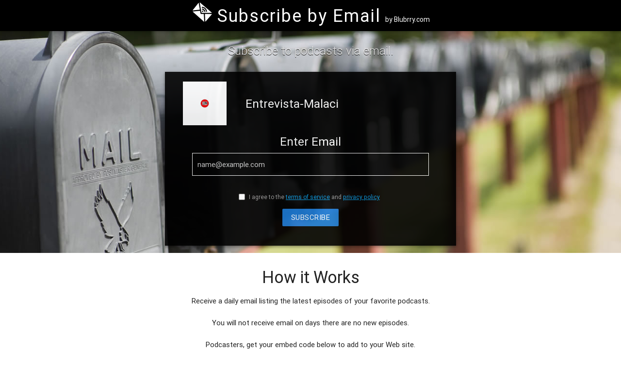

--- FILE ---
content_type: text/html; charset=UTF-8
request_url: https://www.subscribebyemail.com/www.ivoox.com/_fg_f198022_filtro_1.xml
body_size: 3141
content:
<!DOCTYPE html>
<html lang="en" itemscope itemtype="http://schema.org/Article">
<head>
	<meta http-equiv="Content-Type" content="text/html; charset=UTF-8" />
	<!--Import materialize.css-->
	<link type="text/css" rel="stylesheet" href="/css/materialize.min.css"  media="screen,projection" />
	<link href='https://fonts.googleapis.com/css?family=Muli' rel='stylesheet' type='text/css' />
	<link href="/css/style.css" type="text/css" rel="stylesheet" media="screen,projection" />
	<title>Subscribe by Email, podcast subscriptions in your inbox</title>
	<meta name="viewport" content="width=device-width, initial-scale=1.0, maximum-scale=1.0, user-scalable=no"/>
	</head>
<body>
<nav class="black" role="navigation">
	<div class="Xnav-wrapper container center">
		<a id="logo-container" href="/" class="soa-logo"><img style="padding-top:4px; width: 44px; height: 44px;" alt="Subscribe by Email" src="https://subscribebyemail.com/images/emailicon.svg"></i> <span class="site-title">Subscribe by Email</span> <span class="brand-logo-by">by Blubrry.com</span></a>
	</div>
</nav>
<script>
    var is_lookup = 1;
</script>

<div class="z-depth-2 page-container">
    <div id="index-banner" class="parallax-container">
        <div class="section no-pad-bot">
            <div class="container">
                <br/><br/>
                <div class="subscribe-container">
                    <div class="row center ">
                        <h5 class="header col s12 light">Subscribe to podcasts via email.</h5>
                    </div>

                    <div class="program-block z-depth-1">
                                                    <div class="card-panel black lighten-5 z-depth-1">
                                <div class="row Xvalign-wrapper">
                                    <div class="col s12 m3 l3 center-align">
                                        <img id="podcast-artwork"
                                             src="/themes/email/images/MissingAlbumArtEmail.jpg"
                                             alt="Loading..."
                                             class="Xresponsive-img">
                                    </div>
                                    <div class="col s12 m9 l9 white-text">
                                        <h1 class="truncate"
                                            id="podcast-title"></h1>
                                    </div>
                                </div>
                                                                <form action="" method="post" onkeypress="return event.keyCode != 13;">
                                    <div id="input-form"  style="display: none;">
                                        <div class="row white-text center hide-on-load" id="subscribe-ok-row">
                                            <h5>Enter Email</h5>
                                            <input name="email" id="email" type="email" value=""
                                                   placeholder="name@example.com" class="email" required="required"/>
                                            <input name="feed_title" id="feed_title" type="hidden"
                                                   value=""/>
                                            <input name="feed_url" id="feed_url" type="hidden" value=""/>
                                        </div>
                                        <div class="row white-text center Xhide-on-load" id="subscribe-checkbox-row">
                                            <label><input type="checkbox" name="tos-pp" value="1" required="required"
                                                          style="visibility: visible; position: relative; left: -5px; top: 2px;"/>
                                                I agree to the <a href="/terms/" style="text-decoration: underline;"
                                                                  target="_blank">terms of service</a> and <a
                                                        href="/privacy/" style="text-decoration: underline;"
                                                        target="_blank">privacy policy</a></label>
                                        </div>
                                        <div class="row valign-wrapper" id="subscribe-row">
                                            <div class="col s12 m12 l12 center">
                                                <button id="subscribe_email_button"
                                                        class="btn waves-effect waves-light blue darken-2 "
                                                        type="submit"
                                                        name="action">SUBSCRIBE
                                                </button>
                                            </div>
                                        </div>
                                                                            </div>
                                </form>
                            </div>
                                            </div>
                </div>
                <br/><br/>
            </div>
        </div>
        <!--Set in feed.js -->
        <div class="parallax"><img id="bgimage" alt="Unsplashed background img 2"></div>
    </div>
    <script>
        function copyTextFormGroup(element) {
            let linkBox = document.getElementById(element.id);
            linkBox.select();
            linkBox.setSelectionRange(0, 99999); // for mobile devices
            document.execCommand("copy");
        }
    </script>
    <div class="container">
        <div class="section">
            <h4 class="center"> How it Works</h4>
            <p class="center">
                Receive a daily email listing the latest episodes of your favorite podcasts. </p>
            <p class="center"> You will not receive email on days there are no new episodes.

                <!-- If the listener has a one click supported app on their android device, the App will load automatically. -->


            </p>
            <p class="center">
                Podcasters, get your embed code below to add to your Web site.
            </p>
        </div>

        <div class="section">
            <!--   Icon Section   -->
            <div class="divider"></div>

            <h4 class="center"><span>Embed</span></h4>
            <p class="center">Add a Subscribe by Email button or link to your site.</p>
            <form onkeypress="return event.keyCode != 13;">
                                <div class="row">
                    <div class="col s12 m6 l6 center-align">
                        <h5 class="center">Button</h5>
                        <input name="embed_large_button" id="embed_large_button" type="text"
                               value="&lt;a href=&quot;https://www.subscribebyemail.com/www.ivoox.com/_fg_f198022_filtro_1.xml&quot; title=&quot;Subscribe by Email&quot;&gt;&lt;img src=&quot;https://assets.blubrry.com/sbe/EmailBadgeLarge.png&quot; alt=&quot;Subscribe by Email&quot; style=&quot;border:0;&quot; /&gt;&lt;/a&gt;" class="embed-box tooltipped"
                               data-position="bottom" data-tooltip="Click to copy!" onclick="copyTextFormGroup(this);"
                               readonly/>
                    </div>
                    <div class="col s12 m6 l6 center-align">
                        <h5 class="center">Link</h5>
                        <input name="embed_link" id="embed_link" type="text"
                               value="&lt;a href=&quot;https://www.subscribebyemail.com/www.ivoox.com/_fg_f198022_filtro_1.xml&quot; title=&quot;Subscribe by Email&quot;&gt;Subscribe by Email&lt;/a&gt;" class="embed-box tooltipped"
                               data-position="bottom" data-tooltip="Click to copy!" onclick="copyTextFormGroup(this);"
                               readonly/>
                    </div>
                </div>
            </form>
        </div>
    </div>
</div>
<footer class="page-footer bg-black">
    <div class="container">
        <div class="row">
            <div class="col s6">
                <a id="logo-container" href="/" class="soa-logo"><img
                            style="padding-top:4px; width: 44px; height: 44px;" alt="Subscribe by Email"
                            src="https://subscribebyemail.com/images/emailicon.svg"></i> <span class="site-title">Subscribe by Email</span></a>
                <p class="white-text" style="margin-left: 5px; margin-top:5px;">
                    By Blubrry Podcasting
                </p>
                <p class="font-weight-normal d-flex">
                    <a class="btn btn-primary col l5"
                       style="background-color: transparent; border-radius: 5px; border: 2px solid white; margin-right: 10px;"
                       href="https://blubrry.com/support/media-hosting-documentation/what-is-my-podcast-rss-feed-url/"
                       target="_blank">
                        Subscribe by Email
                    </a>
                    <a class="btn blue col l5" style="border-radius: 5px;"
                       href="https://blubrry.com/support/migrate-to-blubrry/"
                       target="_blank">
                        Migrate to blubrry
                    </a>
                </p>
                <p class="font-weight-light white-text col" style="font-size:18px; padding-left:0;">
                    <a href="https://blubrry.com" class="white-text" target="_blank">&copy 2026 Blubrry Podcasting</a>
                </p>
            </div>
            <div class="col s2">
                <h5 class="white-text">Resources</h5>
                <ul>
                    <li><a class="white-text" href="/developers/">For Developers</a></li>
                    <li><a class="white-text" href="/podcasters/">For Podcasters</a></li>
                    <li><a class="white-text" href="/help/">Help</a></li>
                    <li><a class="white-text" href="/terms/">Terms of Service</a></li>
                    <li><a class="white-text" href="/privacy/">Privacy Policy</a></li>
                    <li><a class="white-text" href="/privacy-shield/">Privacy Shield</a></li>
                </ul>
            </div>
            <div class="col s2">
                <h5 class="white-text">Services</h5>
                <ul>
                    <li><a class="white-text" href="https://blubrry.com/services/podcast-hosting/">Podcast Hosting</a>
                    </li>
                    <li><a class="white-text" href="https://blubrry.com/services/podcast-statistics/">Podcast Stats</a>
                    </li>
                    <li><a class="white-text" href="https://www.podcastmirror.com/">Podcast Mirror</a></li>
                    <li><a class="white-text" href="https://www.subscribeonandroid.com/ ">Subscribe on Android</a></li>
                    <li><a class="white-text" href="https://blubrry.com/services/powerpress-plugin/">PowerPress Podcast
                            Plugin</a></li>
                    <li><a class="white-text" href="https://blubrry.com/services/podcast-ai/">Podcast AI Assistant</a>
                    </li>
                </ul>
            </div>
            <div class="col s2">
                <h5 class="white-text">Company</h5>
                <ul>
                    <li><a class="white-text" href="https://blubrry.com/">Blubrry Podcasting</a></li>
                    <li><a class="white-text" href="https://blubrry.com/about">About Blubrry</a></li>
                    <li><a class="white-text" href="https://blubrry.com/services/blubrry-affiliate-program/">Affiliate
                            Program</a></li>
                </ul>
            </div>
        </div>
    </div>
    <div class="footer-copyright" style="height: auto; padding-bottom: 5px;">
        <div class="container"></div>
    </div>
</footer>

<!--Import jQuery before materialize.js-->
<script type="text/javascript" src="https://code.jquery.com/jquery-2.1.1.min.js"></script>
<script type="text/javascript" src="/js/materialize.min.js"></script>
<script src="/js/feed.js" type="text/javascript"></script> 
<!-- <script src="/js/init.js"></script> -->
<script>
    (function (i, s, o, g, r, a, m) {
        i['GoogleAnalyticsObject'] = r;
        i[r] = i[r] || function () {
            (i[r].q = i[r].q || []).push(arguments)
        }, i[r].l = 1 * new Date();
        a = s.createElement(o),
            m = s.getElementsByTagName(o)[0];
        a.async = 1;
        a.src = g;
        m.parentNode.insertBefore(a, m)
    })(window, document, 'script', '//www.google-analytics.com/analytics.js', 'ga');

    ga('create', 'UA-3490580-24', 'auto');
    ga('send', 'pageview');

</script>
</body>
</html>